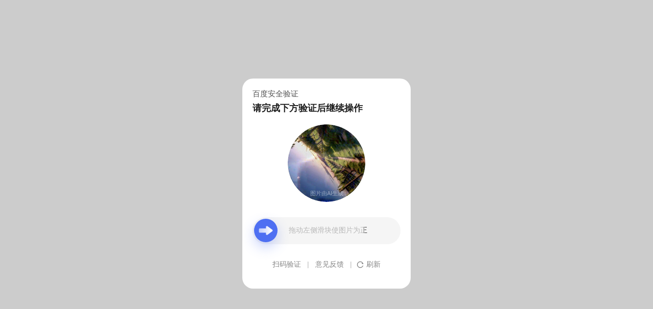

--- FILE ---
content_type: application/x-javascript
request_url: https://wappass.baidu.com/static/touch/js/lib/fingerprint.js
body_size: 34801
content:
function hex_md5(e){return binl2hex(core_md5(str2binl(e),e.length*chrsz))}function b64_md5(e){return binl2b64(core_md5(str2binl(e),e.length*chrsz))}function str_md5(e){return binl2str(core_md5(str2binl(e),e.length*chrsz))}function hex_hmac_md5(e,t){return binl2hex(core_hmac_md5(e,t))}function b64_hmac_md5(e,t){return binl2b64(core_hmac_md5(e,t))}function str_hmac_md5(e,t){return binl2str(core_hmac_md5(e,t))}function md5_vm_test(){return"900150983cd24fb0d6963f7d28e17f72"==hex_md5("abc")}function core_md5(e,t){e[t>>5]|=128<<t%32,e[(t+64>>>9<<4)+14]=t;for(var r=1732584193,n=-271733879,i=-1732584194,o=271733878,a=0;a<e.length;a+=16){var c=r,s=n,u=i,f=o;r=md5_ff(r,n,i,o,e[a+0],7,-680876936),o=md5_ff(o,r,n,i,e[a+1],12,-389564586),i=md5_ff(i,o,r,n,e[a+2],17,606105819),n=md5_ff(n,i,o,r,e[a+3],22,-1044525330),r=md5_ff(r,n,i,o,e[a+4],7,-176418897),o=md5_ff(o,r,n,i,e[a+5],12,1200080426),i=md5_ff(i,o,r,n,e[a+6],17,-1473231341),n=md5_ff(n,i,o,r,e[a+7],22,-45705983),r=md5_ff(r,n,i,o,e[a+8],7,1770035416),o=md5_ff(o,r,n,i,e[a+9],12,-1958414417),i=md5_ff(i,o,r,n,e[a+10],17,-42063),n=md5_ff(n,i,o,r,e[a+11],22,-1990404162),r=md5_ff(r,n,i,o,e[a+12],7,1804603682),o=md5_ff(o,r,n,i,e[a+13],12,-40341101),i=md5_ff(i,o,r,n,e[a+14],17,-1502002290),n=md5_ff(n,i,o,r,e[a+15],22,1236535329),r=md5_gg(r,n,i,o,e[a+1],5,-165796510),o=md5_gg(o,r,n,i,e[a+6],9,-1069501632),i=md5_gg(i,o,r,n,e[a+11],14,643717713),n=md5_gg(n,i,o,r,e[a+0],20,-373897302),r=md5_gg(r,n,i,o,e[a+5],5,-701558691),o=md5_gg(o,r,n,i,e[a+10],9,38016083),i=md5_gg(i,o,r,n,e[a+15],14,-660478335),n=md5_gg(n,i,o,r,e[a+4],20,-405537848),r=md5_gg(r,n,i,o,e[a+9],5,568446438),o=md5_gg(o,r,n,i,e[a+14],9,-1019803690),i=md5_gg(i,o,r,n,e[a+3],14,-187363961),n=md5_gg(n,i,o,r,e[a+8],20,1163531501),r=md5_gg(r,n,i,o,e[a+13],5,-1444681467),o=md5_gg(o,r,n,i,e[a+2],9,-51403784),i=md5_gg(i,o,r,n,e[a+7],14,1735328473),n=md5_gg(n,i,o,r,e[a+12],20,-1926607734),r=md5_hh(r,n,i,o,e[a+5],4,-378558),o=md5_hh(o,r,n,i,e[a+8],11,-2022574463),i=md5_hh(i,o,r,n,e[a+11],16,1839030562),n=md5_hh(n,i,o,r,e[a+14],23,-35309556),r=md5_hh(r,n,i,o,e[a+1],4,-1530992060),o=md5_hh(o,r,n,i,e[a+4],11,1272893353),i=md5_hh(i,o,r,n,e[a+7],16,-155497632),n=md5_hh(n,i,o,r,e[a+10],23,-1094730640),r=md5_hh(r,n,i,o,e[a+13],4,681279174),o=md5_hh(o,r,n,i,e[a+0],11,-358537222),i=md5_hh(i,o,r,n,e[a+3],16,-722521979),n=md5_hh(n,i,o,r,e[a+6],23,76029189),r=md5_hh(r,n,i,o,e[a+9],4,-640364487),o=md5_hh(o,r,n,i,e[a+12],11,-421815835),i=md5_hh(i,o,r,n,e[a+15],16,530742520),n=md5_hh(n,i,o,r,e[a+2],23,-995338651),r=md5_ii(r,n,i,o,e[a+0],6,-198630844),o=md5_ii(o,r,n,i,e[a+7],10,1126891415),i=md5_ii(i,o,r,n,e[a+14],15,-1416354905),n=md5_ii(n,i,o,r,e[a+5],21,-57434055),r=md5_ii(r,n,i,o,e[a+12],6,1700485571),o=md5_ii(o,r,n,i,e[a+3],10,-1894986606),i=md5_ii(i,o,r,n,e[a+10],15,-1051523),n=md5_ii(n,i,o,r,e[a+1],21,-2054922799),r=md5_ii(r,n,i,o,e[a+8],6,1873313359),o=md5_ii(o,r,n,i,e[a+15],10,-30611744),i=md5_ii(i,o,r,n,e[a+6],15,-1560198380),n=md5_ii(n,i,o,r,e[a+13],21,1309151649),r=md5_ii(r,n,i,o,e[a+4],6,-145523070),o=md5_ii(o,r,n,i,e[a+11],10,-1120210379),i=md5_ii(i,o,r,n,e[a+2],15,718787259),n=md5_ii(n,i,o,r,e[a+9],21,-343485551),r=safe_add(r,c),n=safe_add(n,s),i=safe_add(i,u),o=safe_add(o,f)}return Array(r,n,i,o)}function md5_cmn(e,t,r,n,i,o){return safe_add(bit_rol(safe_add(safe_add(t,e),safe_add(n,o)),i),r)}function md5_ff(e,t,r,n,i,o,a){return md5_cmn(t&r|~t&n,e,t,i,o,a)}function md5_gg(e,t,r,n,i,o,a){return md5_cmn(t&n|r&~n,e,t,i,o,a)}function md5_hh(e,t,r,n,i,o,a){return md5_cmn(t^r^n,e,t,i,o,a)}function md5_ii(e,t,r,n,i,o,a){return md5_cmn(r^(t|~n),e,t,i,o,a)}function core_hmac_md5(e,t){var r=str2binl(e);r.length>16&&(r=core_md5(r,e.length*chrsz));for(var n=Array(16),i=Array(16),o=0;16>o;o++)n[o]=909522486^r[o],i[o]=1549556828^r[o];var a=core_md5(n.concat(str2binl(t)),512+t.length*chrsz);return core_md5(i.concat(a),640)}function safe_add(e,t){var r=(65535&e)+(65535&t),n=(e>>16)+(t>>16)+(r>>16);return n<<16|65535&r}function bit_rol(e,t){return e<<t|e>>>32-t}function str2binl(e){for(var t=Array(),r=(1<<chrsz)-1,n=0;n<e.length*chrsz;n+=chrsz)t[n>>5]|=(e.charCodeAt(n/chrsz)&r)<<n%32;return t}function binl2str(e){for(var t="",r=(1<<chrsz)-1,n=0;n<32*e.length;n+=chrsz)t+=String.fromCharCode(e[n>>5]>>>n%32&r);return t}function binl2hex(e){for(var t=hexcase?"0123456789ABCDEF":"0123456789abcdef",r="",n=0;n<4*e.length;n++)r+=t.charAt(e[n>>2]>>n%4*8+4&15)+t.charAt(e[n>>2]>>n%4*8&15);return r}function binl2b64(e){for(var t="ABCDEFGHIJKLMNOPQRSTUVWXYZabcdefghijklmnopqrstuvwxyz0123456789+/",r="",n=0;n<4*e.length;n+=3)for(var i=(e[n>>2]>>8*(n%4)&255)<<16|(e[n+1>>2]>>8*((n+1)%4)&255)<<8|e[n+2>>2]>>8*((n+2)%4)&255,o=0;4>o;o++)r+=8*n+6*o>32*e.length?b64pad:t.charAt(i>>6*(3-o)&63);return r}var Pass="undefined"==typeof window.Pass?{}:window.Pass;(function(){var e=null,t=null,r=void 0;!function(t,n){"object"==typeof r?module.exports=r=n():"function"==typeof e&&e.amd?e([],n):t.CryptoJS=n()}(this,function(){var e=e||function(e,t){var r=Object.create||function(){function e(){}return function(t){var r;return e.prototype=t,r=new e,e.prototype=null,r}}(),n={},i=n.lib={},o=i.Base=function(){return{extend:function(e){var t=r(this);return e&&t.mixIn(e),t.hasOwnProperty("init")&&this.init!==t.init||(t.init=function(){t.$super.init.apply(this,arguments)}),t.init.prototype=t,t.$super=this,t},create:function(){var e=this.extend();return e.init.apply(e,arguments),e},init:function(){},mixIn:function(e){for(var t in e)e.hasOwnProperty(t)&&(this[t]=e[t]);e.hasOwnProperty("toString")&&(this.toString=e.toString)},clone:function(){return this.init.prototype.extend(this)}}}(),a=i.WordArray=o.extend({init:function(e,r){e=this.words=e||[],this.sigBytes=r!=t?r:4*e.length},toString:function(e){return(e||s).stringify(this)},concat:function(e){var t=this.words,r=e.words,n=this.sigBytes,i=e.sigBytes;if(this.clamp(),n%4)for(var o=0;i>o;o++){var a=r[o>>>2]>>>24-o%4*8&255;t[n+o>>>2]|=a<<24-(n+o)%4*8}else for(var o=0;i>o;o+=4)t[n+o>>>2]=r[o>>>2];return this.sigBytes+=i,this},clamp:function(){var t=this.words,r=this.sigBytes;t[r>>>2]&=4294967295<<32-r%4*8,t.length=e.ceil(r/4)},clone:function(){var e=o.clone.call(this);return e.words=this.words.slice(0),e},random:function(t){for(var r,n=[],i=function(t){var t=t,r=987654321,n=4294967295;return function(){r=36969*(65535&r)+(r>>16)&n,t=18e3*(65535&t)+(t>>16)&n;var i=(r<<16)+t&n;return i/=4294967296,i+=.5,i*(e.random()>.5?1:-1)}},o=0;t>o;o+=4){var c=i(4294967296*(r||e.random()));r=987654071*c(),n.push(4294967296*c()|0)}return new a.init(n,t)}}),c=n.enc={},s=c.Hex={stringify:function(e){for(var t=e.words,r=e.sigBytes,n=[],i=0;r>i;i++){var o=t[i>>>2]>>>24-i%4*8&255;n.push((o>>>4).toString(16)),n.push((15&o).toString(16))}return n.join("")},parse:function(e){for(var t=e.length,r=[],n=0;t>n;n+=2)r[n>>>3]|=parseInt(e.substr(n,2),16)<<24-n%8*4;return new a.init(r,t/2)}},u=c.Latin1={stringify:function(e){for(var t=e.words,r=e.sigBytes,n=[],i=0;r>i;i++){var o=t[i>>>2]>>>24-i%4*8&255;n.push(String.fromCharCode(o))}return n.join("")},parse:function(e){for(var t=e.length,r=[],n=0;t>n;n++)r[n>>>2]|=(255&e.charCodeAt(n))<<24-n%4*8;return new a.init(r,t)}},f=c.Utf8={stringify:function(e){try{return decodeURIComponent(escape(u.stringify(e)))}catch(e){throw new Error("Malformed UTF-8 data")}},parse:function(e){return u.parse(unescape(encodeURIComponent(e)))}},d=i.BufferedBlockAlgorithm=o.extend({reset:function(){this._data=new a.init,this._nDataBytes=0},_append:function(e){"string"==typeof e&&(e=f.parse(e)),this._data.concat(e),this._nDataBytes+=e.sigBytes},_process:function(t){var r=this._data,n=r.words,i=r.sigBytes,o=this.blockSize,c=4*o,s=i/c;s=t?e.ceil(s):e.max((0|s)-this._minBufferSize,0);var u=s*o,f=e.min(4*u,i);if(u){for(var d=0;u>d;d+=o)this._doProcessBlock(n,d);var l=n.splice(0,u);r.sigBytes-=f}return new a.init(l,f)},clone:function(){var e=o.clone.call(this);return e._data=this._data.clone(),e},_minBufferSize:0}),l=(i.Hasher=d.extend({cfg:o.extend(),init:function(e){this.cfg=this.cfg.extend(e),this.reset()},reset:function(){d.reset.call(this),this._doReset()},update:function(e){return this._append(e),this._process(),this},finalize:function(e){e&&this._append(e);var t=this._doFinalize();return t},blockSize:16,_createHelper:function(e){return function(t,r){return new e.init(r).finalize(t)}},_createHmacHelper:function(e){return function(t,r){return new l.HMAC.init(e,r).finalize(t)}}}),n.algo={});return n}(Math);return e}),!function(n,i){"object"==typeof r?module.exports=r=i(t("./core.min"),t("./sha1.min"),t("./hmac.min")):"function"==typeof e&&e.amd?e(["./core.min","./sha1.min","./hmac.min"],i):i(n.CryptoJS)}(this,function(e){return function(){var t=e,r=t.lib,n=r.Base,i=r.WordArray,o=t.algo,a=o.MD5,c=o.EvpKDF=n.extend({cfg:n.extend({keySize:4,hasher:a,iterations:1}),init:function(e){this.cfg=this.cfg.extend(e)},compute:function(e,t){for(var r=this.cfg,n=r.hasher.create(),o=i.create(),a=o.words,c=r.keySize,s=r.iterations;a.length<c;){u&&n.update(u);var u=n.update(e).finalize(t);n.reset();for(var f=1;s>f;f++)u=n.finalize(u),n.reset();o.concat(u)}return o.sigBytes=4*c,o}});t.EvpKDF=function(e,t,r){return c.create(r).compute(e,t)}}(),e.EvpKDF}),!function(n,i){"object"==typeof r?module.exports=r=i(t("./core.min")):"function"==typeof e&&e.amd?e(["./core.min"],i):i(n.CryptoJS)}(this,function(e){return function(){function t(e,t,r){for(var n=[],o=0,a=0;t>a;a++)if(a%4){var c=r[e.charCodeAt(a-1)]<<a%4*2,s=r[e.charCodeAt(a)]>>>6-a%4*2;n[o>>>2]|=(c|s)<<24-o%4*8,o++}return i.create(n,o)}var r=e,n=r.lib,i=n.WordArray,o=r.enc;o.Base64={stringify:function(e){var t=e.words,r=e.sigBytes,n=this._map;e.clamp();for(var i=[],o=0;r>o;o+=3)for(var a=t[o>>>2]>>>24-o%4*8&255,c=t[o+1>>>2]>>>24-(o+1)%4*8&255,s=t[o+2>>>2]>>>24-(o+2)%4*8&255,u=a<<16|c<<8|s,f=0;4>f&&r>o+.75*f;f++)i.push(n.charAt(u>>>6*(3-f)&63));var d=n.charAt(64);if(d)for(;i.length%4;)i.push(d);return i.join("")},parse:function(e){var r=e.length,n=this._map,i=this._reverseMap;if(!i){i=this._reverseMap=[];for(var o=0;o<n.length;o++)i[n.charCodeAt(o)]=o}var a=n.charAt(64);if(a){var c=e.indexOf(a);-1!==c&&(r=c)}return t(e,r,i)},_map:"ABCDEFGHIJKLMNOPQRSTUVWXYZabcdefghijklmnopqrstuvwxyz0123456789+/="}}(),e.enc.Base64}),!function(n,i){"object"==typeof r?module.exports=r=i(t("./core.min"),t("./evpkdf.min")):"function"==typeof e&&e.amd?e(["./core.min","./evpkdf.min"],i):i(n.CryptoJS)}(this,function(e){e.lib.Cipher||function(t){var r=e,n=r.lib,i=n.Base,o=n.WordArray,a=n.BufferedBlockAlgorithm,c=r.enc,s=(c.Utf8,c.Base64),u=r.algo,f=u.EvpKDF,d=n.Cipher=a.extend({cfg:i.extend(),createEncryptor:function(e,t){return this.create(this._ENC_XFORM_MODE,e,t)},createDecryptor:function(e,t){return this.create(this._DEC_XFORM_MODE,e,t)},init:function(e,t,r){this.cfg=this.cfg.extend(r),this._xformMode=e,this._key=t,this.reset()},reset:function(){a.reset.call(this),this._doReset()},process:function(e){return this._append(e),this._process()},finalize:function(e){e&&this._append(e);var t=this._doFinalize();return t},keySize:4,ivSize:4,_ENC_XFORM_MODE:1,_DEC_XFORM_MODE:2,_createHelper:function(){function e(e){return"string"==typeof e?b:x}return function(t){return{encrypt:function(r,n,i){return e(n).encrypt(t,r,n,i)},decrypt:function(r,n,i){return e(n).decrypt(t,r,n,i)}}}}()}),l=(n.StreamCipher=d.extend({_doFinalize:function(){var e=this._process(!0);return e},blockSize:1}),r.mode={}),h=n.BlockCipherMode=i.extend({createEncryptor:function(e,t){return this.Encryptor.create(e,t)},createDecryptor:function(e,t){return this.Decryptor.create(e,t)},init:function(e,t){this._cipher=e,this._iv=t}}),m=l.CBC=function(){function e(e,r,n){var i=this._iv;if(i){var o=i;this._iv=t}else var o=this._prevBlock;for(var a=0;n>a;a++)e[r+a]^=o[a]}var r=h.extend();return r.Encryptor=r.extend({processBlock:function(t,r){var n=this._cipher,i=n.blockSize;e.call(this,t,r,i),n.encryptBlock(t,r),this._prevBlock=t.slice(r,r+i)}}),r.Decryptor=r.extend({processBlock:function(t,r){var n=this._cipher,i=n.blockSize,o=t.slice(r,r+i);n.decryptBlock(t,r),e.call(this,t,r,i),this._prevBlock=o}}),r}(),p=r.pad={},g=p.Pkcs7={pad:function(e,t){for(var r=4*t,n=r-e.sigBytes%r,i=n<<24|n<<16|n<<8|n,a=[],c=0;n>c;c+=4)a.push(i);var s=o.create(a,n);e.concat(s)},unpad:function(e){var t=255&e.words[e.sigBytes-1>>>2];e.sigBytes-=t}},v=(n.BlockCipher=d.extend({cfg:d.cfg.extend({mode:m,padding:g}),reset:function(){d.reset.call(this);var e=this.cfg,t=e.iv,r=e.mode;if(this._xformMode==this._ENC_XFORM_MODE)var n=r.createEncryptor;else{var n=r.createDecryptor;this._minBufferSize=1}this._mode&&this._mode.__creator==n?this._mode.init(this,t&&t.words):(this._mode=n.call(r,this,t&&t.words),this._mode.__creator=n)},_doProcessBlock:function(e,t){this._mode.processBlock(e,t)},_doFinalize:function(){var e=this.cfg.padding;if(this._xformMode==this._ENC_XFORM_MODE){e.pad(this._data,this.blockSize);var t=this._process(!0)}else{var t=this._process(!0);e.unpad(t)}return t},blockSize:4}),n.CipherParams=i.extend({init:function(e){this.mixIn(e)},toString:function(e){return(e||this.formatter).stringify(this)}})),_=r.format={},y=_.OpenSSL={stringify:function(e){var t=e.ciphertext,r=e.salt;if(r)var n=o.create([1398893684,1701076831]).concat(r).concat(t);else var n=t;return n.toString(s)},parse:function(e){var t=s.parse(e),r=t.words;if(1398893684==r[0]&&1701076831==r[1]){var n=o.create(r.slice(2,4));r.splice(0,4),t.sigBytes-=16}return v.create({ciphertext:t,salt:n})}},x=n.SerializableCipher=i.extend({cfg:i.extend({format:y}),encrypt:function(e,t,r,n){n=this.cfg.extend(n);var i=e.createEncryptor(r,n),o=i.finalize(t),a=i.cfg;return v.create({ciphertext:o,key:r,iv:a.iv,algorithm:e,mode:a.mode,padding:a.padding,blockSize:e.blockSize,formatter:n.format})},decrypt:function(e,t,r,n){n=this.cfg.extend(n),t=this._parse(t,n.format);var i=e.createDecryptor(r,n).finalize(t.ciphertext);return i},_parse:function(e,t){return"string"==typeof e?t.parse(e,this):e}}),S=r.kdf={},w=S.OpenSSL={execute:function(e,t,r,n){n||(n=o.random(8));var i=f.create({keySize:t+r}).compute(e,n),a=o.create(i.words.slice(t),4*r);return i.sigBytes=4*t,v.create({key:i,iv:a,salt:n})}},b=n.PasswordBasedCipher=x.extend({cfg:x.cfg.extend({kdf:w}),encrypt:function(e,t,r,n){n=this.cfg.extend(n);var i=n.kdf.execute(r,e.keySize,e.ivSize);n.iv=i.iv;var o=x.encrypt.call(this,e,t,i.key,n);return o.mixIn(i),o},decrypt:function(e,t,r,n){n=this.cfg.extend(n),t=this._parse(t,n.format);var i=n.kdf.execute(r,e.keySize,e.ivSize,t.salt);n.iv=i.iv;var o=x.decrypt.call(this,e,t,i.key,n);return o}})}()}),!function(n,i){"object"==typeof r?module.exports=r=i(t("./core.min")):"function"==typeof e&&e.amd?e(["./core.min"],i):i(n.CryptoJS)}(this,function(e){!function(){var t=e,r=t.lib,n=r.Base,i=t.enc,o=i.Utf8,a=t.algo;a.HMAC=n.extend({init:function(e,t){e=this._hasher=new e.init,"string"==typeof t&&(t=o.parse(t));var r=e.blockSize,n=4*r;t.sigBytes>n&&(t=e.finalize(t)),t.clamp();for(var i=this._oKey=t.clone(),a=this._iKey=t.clone(),c=i.words,s=a.words,u=0;r>u;u++)c[u]^=1549556828,s[u]^=909522486;i.sigBytes=a.sigBytes=n,this.reset()},reset:function(){var e=this._hasher;e.reset(),e.update(this._iKey)},update:function(e){return this._hasher.update(e),this},finalize:function(e){var t=this._hasher,r=t.finalize(e);t.reset();var n=t.finalize(this._oKey.clone().concat(r));return n}})}()}),!function(n,i){"object"==typeof r?module.exports=r=i(t("./core.min"),t("./cipher-core.min")):"function"==typeof e&&e.amd?e(["./core.min","./cipher-core.min"],i):i(n.CryptoJS)}(this,function(e){return e.mode.ECB=function(){var t=e.lib.BlockCipherMode.extend();return t.Encryptor=t.extend({processBlock:function(e,t){this._cipher.encryptBlock(e,t)}}),t.Decryptor=t.extend({processBlock:function(e,t){this._cipher.decryptBlock(e,t)}}),t}(),e.mode.ECB}),!function(n,i){"object"==typeof r?module.exports=r=i(t("./core.min"),t("./cipher-core.min")):"function"==typeof e&&e.amd?e(["./core.min","./cipher-core.min"],i):i(n.CryptoJS)}(this,function(e){return e.pad.Pkcs7}),!function(n,i){"object"==typeof r?module.exports=r=i(t("./core.min"),t("./enc-base64.min"),t("./md5.min"),t("./evpkdf.min"),t("./cipher-core.min")):"function"==typeof e&&e.amd?e(["./core.min","./enc-base64.min","./md5.min","./evpkdf.min","./cipher-core.min"],i):i(n.CryptoJS)}(this,function(e){return function(){var t=e,r=t.lib,n=r.BlockCipher,i=t.algo,o=[],a=[],c=[],s=[],u=[],f=[],d=[],l=[],h=[],m=[];!function(){for(var e=[],t=0;256>t;t++)e[t]=128>t?t<<1:t<<1^283;for(var r=0,n=0,t=0;256>t;t++){var i=n^n<<1^n<<2^n<<3^n<<4;i=i>>>8^255&i^99,o[r]=i,a[i]=r;var p=e[r],g=e[p],v=e[g],_=257*e[i]^16843008*i;c[r]=_<<24|_>>>8,s[r]=_<<16|_>>>16,u[r]=_<<8|_>>>24,f[r]=_;var _=16843009*v^65537*g^257*p^16843008*r;d[i]=_<<24|_>>>8,l[i]=_<<16|_>>>16,h[i]=_<<8|_>>>24,m[i]=_,r?(r=p^e[e[e[v^p]]],n^=e[e[n]]):r=n=1}}();var p=[0,1,2,4,8,16,32,64,128,27,54],g=i.AES=n.extend({_doReset:function(){if(!this._nRounds||this._keyPriorReset!==this._key){for(var e=this._keyPriorReset=this._key,t=e.words,r=e.sigBytes/4,n=this._nRounds=r+6,i=4*(n+1),a=this._keySchedule=[],c=0;i>c;c++)if(r>c)a[c]=t[c];else{var s=a[c-1];c%r?r>6&&c%r==4&&(s=o[s>>>24]<<24|o[s>>>16&255]<<16|o[s>>>8&255]<<8|o[255&s]):(s=s<<8|s>>>24,s=o[s>>>24]<<24|o[s>>>16&255]<<16|o[s>>>8&255]<<8|o[255&s],s^=p[c/r|0]<<24),a[c]=a[c-r]^s}for(var u=this._invKeySchedule=[],f=0;i>f;f++){var c=i-f;if(f%4)var s=a[c];else var s=a[c-4];u[f]=4>f||4>=c?s:d[o[s>>>24]]^l[o[s>>>16&255]]^h[o[s>>>8&255]]^m[o[255&s]]}}},encryptBlock:function(e,t){this._doCryptBlock(e,t,this._keySchedule,c,s,u,f,o)},decryptBlock:function(e,t){var r=e[t+1];e[t+1]=e[t+3],e[t+3]=r,this._doCryptBlock(e,t,this._invKeySchedule,d,l,h,m,a);var r=e[t+1];e[t+1]=e[t+3],e[t+3]=r},_doCryptBlock:function(e,t,r,n,i,o,a,c){for(var s=this._nRounds,u=e[t]^r[0],f=e[t+1]^r[1],d=e[t+2]^r[2],l=e[t+3]^r[3],h=4,m=1;s>m;m++){var p=n[u>>>24]^i[f>>>16&255]^o[d>>>8&255]^a[255&l]^r[h++],g=n[f>>>24]^i[d>>>16&255]^o[l>>>8&255]^a[255&u]^r[h++],v=n[d>>>24]^i[l>>>16&255]^o[u>>>8&255]^a[255&f]^r[h++],_=n[l>>>24]^i[u>>>16&255]^o[f>>>8&255]^a[255&d]^r[h++];u=p,f=g,d=v,l=_}var p=(c[u>>>24]<<24|c[f>>>16&255]<<16|c[d>>>8&255]<<8|c[255&l])^r[h++],g=(c[f>>>24]<<24|c[d>>>16&255]<<16|c[l>>>8&255]<<8|c[255&u])^r[h++],v=(c[d>>>24]<<24|c[l>>>16&255]<<16|c[u>>>8&255]<<8|c[255&f])^r[h++],_=(c[l>>>24]<<24|c[u>>>16&255]<<16|c[f>>>8&255]<<8|c[255&d])^r[h++];e[t]=p,e[t+1]=g,e[t+2]=v,e[t+3]=_},keySize:8});t.AES=n._createHelper(g)}(),e.AES}),!function(n,i){"object"==typeof r?module.exports=r=i(t("./core.min")):"function"==typeof e&&e.amd?e(["./core.min"],i):i(n.CryptoJS)}(this,function(e){return e.enc.Utf8})}).call(Pass);var hexcase=0,b64pad="",chrsz=8,fuid;!function(e){window.passFingerPrint=e}(function(){var e=function(){return navigator.language||navigator.userLanguage||navigator.browserLanguage||navigator.systemLanguage},t=function(){return navigator.hardwareConcurrency?navigator.hardwareConcurrency:""},r=function(){var e=[window.screen.width,window.screen.height];return e.join(",")},n=function(){if(window.screen.availWidth&&window.screen.availHeight){var e=[window.screen.availHeight,window.screen.availWidth];return e.join(",")}return""},i=function(){return"Microsoft Internet Explorer"===navigator.appName?!0:"Netscape"===navigator.appName&&/Trident/.test(navigator.userAgent)?!0:!1},o=function(e,t){if(Array.prototype.forEach&&e.forEach===Array.prototype.forEach)e.forEach(t);else if(e.length===+e.length)for(var r=0,n=e.length;n>r;r++)t(e[r],r,e);else for(var i in e)e.hasOwnProperty(i)&&t(e[i],i,e)},a=function(e,t){var r=[];return null==e?r:Array.prototype.map&&e.map===Array.prototype.map?e.map(t):(o(e,function(e,n,i){r.push(t(e,n,i))}),r)},c=function(){if(null==navigator.plugins)return"";for(var e=[],t=0,r=navigator.plugins.length;r>t;t++)navigator.plugins[t]&&e.push(navigator.plugins[t]);return a(e,function(e){var t=a(e,function(e){return[e.type,e.suffixes]});return[e.name,e.description,t]})},s=function(){var e=[];if(Object.getOwnPropertyDescriptor&&Object.getOwnPropertyDescriptor(window,"ActiveXObject")||"ActiveXObject"in window){var t=["AcroPDF.PDF","Adodb.Stream","AgControl.AgControl","DevalVRXCtrl.DevalVRXCtrl.1","MacromediaFlashPaper.MacromediaFlashPaper","Msxml2.DOMDocument","Msxml2.XMLHTTP","PDF.PdfCtrl","QuickTime.QuickTime","QuickTimeCheckObject.QuickTimeCheck.1","RealPlayer","RealPlayer.RealPlayer(tm) ActiveX Control (32-bit)","RealVideo.RealVideo(tm) ActiveX Control (32-bit)","Scripting.Dictionary","SWCtl.SWCtl","Shell.UIHelper","ShockwaveFlash.ShockwaveFlash","Skype.Detection","TDCCtl.TDCCtl","WMPlayer.OCX","rmocx.RealPlayer G2 Control","rmocx.RealPlayer G2 Control.1"];e=a(t,function(e){try{return new window.ActiveXObject(e),e}catch(t){return""}})}else e.push("");return navigator.plugins&&(e=e.concat(c())),e||""},u=function(){i()?s():c()},f=function(){var e=document.createElement("canvas");return!(!e.getContext||!e.getContext("2d"))},d=function(){var e=document.createElement("canvas"),t=null;try{t=e.getContext("webgl")||e.getContext("experimental-webgl")}catch(r){}return t||(t=null),t},l=function(){if(!f())return!1;var e=d();return!!window.WebGLRenderingContext&&!!e},h=function(){var e=[],t=document.createElement("canvas");t.width=2e3,t.height=200,t.style.display="inline";var r=t.getContext("2d");return r.rect(0,0,10,10),r.rect(2,2,6,6),e.push("canvas winding:"+(r.isPointInPath(5,5,"evenodd")===!1?"yes":"no")),r.textBaseline="alphabetic",r.fillStyle="#f60",r.fillRect(125,1,62,20),r.fillStyle="#069",r.font="11pt no-real-font-123",r.fillText("Cwm fjordbank glyphs vext quiz, 😃",2,15),r.fillStyle="rgba(102, 204, 0, 0.2)",r.font="18pt Arial",r.fillText("Cwm fjordbank glyphs vext quiz, 😃",4,45),r.globalCompositeOperation="multiply",r.fillStyle="rgb(255,0,255)",r.beginPath(),r.arc(50,50,50,0,2*Math.PI,!0),r.closePath(),r.fill(),r.fillStyle="rgb(0,255,255)",r.beginPath(),r.arc(100,50,50,0,2*Math.PI,!0),r.closePath(),r.fill(),r.fillStyle="rgb(255,255,0)",r.beginPath(),r.arc(75,100,50,0,2*Math.PI,!0),r.closePath(),r.fill(),r.fillStyle="rgb(255,0,255)",r.arc(75,75,75,0,2*Math.PI,!0),r.arc(75,75,25,0,2*Math.PI,!0),r.fill("evenodd"),t.toDataURL&&e.push("canvas fp:"+t.toDataURL()),e},m=function(){var e,t=function(t){return e.clearColor(0,0,0,1),e.enable(e.DEPTH_TEST),e.depthFunc(e.LEQUAL),e.clear(e.COLOR_BUFFER_BIT|e.DEPTH_BUFFER_BIT),"["+t[0]+", "+t[1]+"]"},r=function(e){var t=e.getExtension("EXT_texture_filter_anisotropic")||e.getExtension("WEBKIT_EXT_texture_filter_anisotropic")||e.getExtension("MOZ_EXT_texture_filter_anisotropic");if(t){var r=e.getParameter(t.MAX_TEXTURE_MAX_ANISOTROPY_EXT);return 0===r&&(r=2),r}return null};if(e=d(),!e)return null;var n=[],i="attribute vec2 attrVertex;varying vec2 varyinTexCoordinate;uniform vec2 uniformOffset;void main(){varyinTexCoordinate=attrVertex+uniformOffset;gl_Position=vec4(attrVertex,0,1);}",a="precision mediump float;varying vec2 varyinTexCoordinate;void main() {gl_FragColor=vec4(varyinTexCoordinate,0,1);}",c=e.createBuffer();e.bindBuffer(e.ARRAY_BUFFER,c);var s=new Float32Array([-.2,-.9,0,.4,-.26,0,0,.732134444,0]);e.bufferData(e.ARRAY_BUFFER,s,e.STATIC_DRAW),c.itemSize=3,c.numItems=3;var u=e.createProgram(),f=e.createShader(e.VERTEX_SHADER);e.shaderSource(f,i),e.compileShader(f);var l=e.createShader(e.FRAGMENT_SHADER);e.shaderSource(l,a),e.compileShader(l),e.attachShader(u,f),e.attachShader(u,l),e.linkProgram(u),e.useProgram(u),u.vertexPosAttrib=e.getAttribLocation(u,"attrVertex"),u.offsetUniform=e.getUniformLocation(u,"uniformOffset"),e.enableVertexAttribArray(u.vertexPosArray),e.vertexAttribPointer(u.vertexPosAttrib,c.itemSize,e.FLOAT,!1,0,0),e.uniform2f(u.offsetUniform,1,1),e.drawArrays(e.TRIANGLE_STRIP,0,c.numItems);try{n.push(e.canvas.toDataURL())}catch(h){}n.push("extensions:"+(e.getSupportedExtensions()||[]).join(";")),n.push("webgl aliased line width range:"+t(e.getParameter(e.ALIASED_LINE_WIDTH_RANGE))),n.push("webgl aliased point size range:"+t(e.getParameter(e.ALIASED_POINT_SIZE_RANGE))),n.push("webgl alpha bits:"+e.getParameter(e.ALPHA_BITS)),n.push("webgl antialiasing:"+(e.getContextAttributes().antialias?"yes":"no")),n.push("webgl blue bits:"+e.getParameter(e.BLUE_BITS)),n.push("webgl depth bits:"+e.getParameter(e.DEPTH_BITS)),n.push("webgl green bits:"+e.getParameter(e.GREEN_BITS)),n.push("webgl max anisotropy:"+r(e)),n.push("webgl max combined texture image units:"+e.getParameter(e.MAX_COMBINED_TEXTURE_IMAGE_UNITS)),n.push("webgl max cube map texture size:"+e.getParameter(e.MAX_CUBE_MAP_TEXTURE_SIZE)),n.push("webgl max fragment uniform vectors:"+e.getParameter(e.MAX_FRAGMENT_UNIFORM_VECTORS)),n.push("webgl max render buffer size:"+e.getParameter(e.MAX_RENDERBUFFER_SIZE)),n.push("webgl max texture image units:"+e.getParameter(e.MAX_TEXTURE_IMAGE_UNITS)),n.push("webgl max texture size:"+e.getParameter(e.MAX_TEXTURE_SIZE)),n.push("webgl max varying vectors:"+e.getParameter(e.MAX_VARYING_VECTORS)),n.push("webgl max vertex attribs:"+e.getParameter(e.MAX_VERTEX_ATTRIBS)),n.push("webgl max vertex texture image units:"+e.getParameter(e.MAX_VERTEX_TEXTURE_IMAGE_UNITS)),n.push("webgl max vertex uniform vectors:"+e.getParameter(e.MAX_VERTEX_UNIFORM_VECTORS)),n.push("webgl max viewport dims:"+t(e.getParameter(e.MAX_VIEWPORT_DIMS))),n.push("webgl red bits:"+e.getParameter(e.RED_BITS)),n.push("webgl renderer:"+e.getParameter(e.RENDERER)),n.push("webgl shading language version:"+e.getParameter(e.SHADING_LANGUAGE_VERSION)),n.push("webgl stencil bits:"+e.getParameter(e.STENCIL_BITS)),n.push("webgl vendor:"+e.getParameter(e.VENDOR)),n.push("webgl version:"+e.getParameter(e.VERSION));try{var m=e.getExtension("WEBGL_debug_renderer_info");m&&(n.push("webgl unmasked vendor:"+e.getParameter(m.UNMASKED_VENDOR_WEBGL)),n.push("webgl unmasked renderer:"+e.getParameter(m.UNMASKED_RENDERER_WEBGL)))}catch(h){}return e.getShaderPrecisionFormat?(o(["FLOAT","INT"],function(t){o(["VERTEX","FRAGMENT"],function(r){o(["HIGH","MEDIUM","LOW"],function(i){o(["precision","rangeMin","rangeMax"],function(o){var a=e.getShaderPrecisionFormat(e[r+"_SHADER"],e[i+"_"+t])[o];"precision"!==o&&(o="precision "+o);var c=["webgl ",r.toLowerCase()," shader ",i.toLowerCase()," ",t.toLowerCase()," ",o,":",a].join("");n.push(c)})})})}),n):n},p=function(){return f()?window.hex_md5(h().join(",")):""},g=function(){return l()?window.hex_md5(m().join(",")):""},v=function(){try{var e=d(),t=e.getExtension("WEBGL_debug_renderer_info");return e.getParameter(t.UNMASKED_VENDOR_WEBGL)+"~"+e.getParameter(t.UNMASKED_RENDERER_WEBGL)}catch(r){return null}},_=function(){return l()?v():""},y=function(){var e=document.createElement("div");e.innerHTML="&nbsp;",e.className="adsbox";var t=!1;try{document.body.appendChild(e),t=0===document.getElementsByClassName("adsbox")[0].offsetHeight,document.body.removeChild(e)}catch(r){t=!1}return t},x=function(){if("undefined"!=typeof navigator.languages)try{var e=navigator.languages[0].substr(0,2);if(e!==navigator.language.substr(0,2))return!0}catch(t){return!0}return!1},S=function(){return window.screen.width<window.screen.availWidth||window.screen.height<window.screen.availHeight},w=function(){var e,t=navigator.userAgent.toLowerCase(),r=navigator.oscpu,n=navigator.platform.toLowerCase();e=t.indexOf("windows phone")>=0?"Windows Phone":t.indexOf("win")>=0?"Windows":t.indexOf("android")>=0?"Android":t.indexOf("openharmony")>=0||t.indexOf("harmonyos")>=0?"Harmony":t.indexOf("linux")>=0?"Linux":t.indexOf("iphone")>=0||t.indexOf("ipad")>=0?"iOS":t.indexOf("mac")>=0?"Mac":"Other";var i="ontouchstart"in window||navigator.maxTouchPoints>0||navigator.msMaxTouchPoints>0;if(i&&"Windows Phone"!==e&&"Android"!==e&&"iOS"!==e&&"Other"!==e)return!0;if("undefined"!=typeof r){if(r=r.toLowerCase(),r.indexOf("win")>=0&&"Windows"!==e&&"Windows Phone"!==e)return!0;if(r.indexOf("linux")>=0&&"Linux"!==e&&"Android"!==e)return!0;if(r.indexOf("mac")>=0&&"Mac"!==e&&"iOS"!==e)return!0;if((-1===r.indexOf("win")&&-1===r.indexOf("linux")&&-1===r.indexOf("mac"))!=("Other"===e))return!0}return n.indexOf("win")>=0&&"Windows"!==e&&"Windows Phone"!==e?!0:(n.indexOf("linux")>=0||n.indexOf("android")>=0||n.indexOf("pike")>=0)&&"Linux"!==e&&"Android"!==e?!0:(n.indexOf("mac")>=0||n.indexOf("ipad")>=0||n.indexOf("ipod")>=0||n.indexOf("iphone")>=0)&&"Mac"!==e&&"iOS"!==e?!0:(-1===n.indexOf("win")&&-1===n.indexOf("linux")&&-1===n.indexOf("mac"))!=("Other"===e)?!0:"undefined"==typeof navigator.plugins&&"Windows"!==e&&"Windows Phone"!==e},b=function(){var e,t=navigator.userAgent.toLowerCase(),r=navigator.productSub;if(e=t.indexOf("firefox")>=0?"Firefox":t.indexOf("opera")>=0||t.indexOf("opr")>=0?"Opera":t.indexOf("chrome")>=0?"Chrome":t.indexOf("safari")>=0?"Safari":t.indexOf("trident")>=0?"Internet Explorer":"Other",("Chrome"===e||"Safari"===e||"Opera"===e)&&"20030107"!==r)return!0;var n=eval.toString().length;if(37===n&&"Safari"!==e&&"Firefox"!==e&&"Other"!==e)return!0;if(39===n&&"Internet Explorer"!==e&&"Other"!==e)return!0;if(33===n&&"Chrome"!==e&&"Opera"!==e&&"Other"!==e)return!0;var i;try{throw"a"}catch(o){try{o.toSource(),i=!0}catch(a){i=!1}}return i&&"Firefox"!==e&&"Other"!==e},E=function(){var e,t=0;"undefined"!=typeof navigator.maxTouchPoints?t=navigator.maxTouchPoints:"undefined"!=typeof navigator.msMaxTouchPoints&&(t=navigator.msMaxTouchPoints);try{document.createEvent("TouchEvent"),e=!0}catch(r){e=!1}var n="ontouchstart"in window;return t+","+e+","+n},C=function(){var e=["monospace","sans-serif","serif"],t=["Andale Mono","Arial","Arial Black","Arial Hebrew","Arial MT","Arial Narrow","Arial Rounded MT Bold","Arial Unicode MS","Bitstream Vera Sans Mono","Book Antiqua","Bookman Old Style","Calibri","Cambria","Cambria Math","Century","Century Gothic","Century Schoolbook","Comic Sans","Comic Sans MS","Consolas","Courier","Courier New","Geneva","Georgia","Helvetica","Helvetica Neue","Impact","Lucida Bright","Lucida Calligraphy","Lucida Console","Lucida Fax","LUCIDA GRANDE","Lucida Handwriting","Lucida Sans","Lucida Sans Typewriter","Lucida Sans Unicode","Microsoft Sans Serif","Monaco","Monotype Corsiva","MS Gothic","MS Outlook","MS PGothic","MS Reference Sans Serif","MS Sans Serif","MS Serif","MYRIAD","MYRIAD PRO","Palatino","Palatino Linotype","Segoe Print","Segoe Script","Segoe UI","Segoe UI Light","Segoe UI Semibold","Segoe UI Symbol","Tahoma","Times","Times New Roman","Times New Roman PS","Trebuchet MS","Verdana","Wingdings","Wingdings 2","Wingdings 3"];t=t.filter(function(e,r){return t.indexOf(e)===r});var r="mmmmmmmmmmlli",n="72px",i=document.getElementsByTagName("body")[0],o=document.createElement("div"),a=document.createElement("div"),c={},s={},u=function(){var e=document.createElement("span");return e.style.position="absolute",e.style.left="-9999px",e.style.fontSize=n,e.style.fontStyle="normal",e.style.fontWeight="normal",e.style.letterSpacing="normal",e.style.lineBreak="auto",e.style.lineHeight="normal",e.style.textTransform="none",e.style.textAlign="left",e.style.textDecoration="none",e.style.textShadow="none",e.style.whiteSpace="normal",e.style.wordBreak="normal",e.style.wordSpacing="normal",e.innerHTML=r,e},f=function(e,t){var r=u();return r.style.fontFamily="'"+e+"',"+t,r},d=function(){for(var t=[],r=0,n=e.length;n>r;r++){var i=u();i.style.fontFamily=e[r],o.appendChild(i),t.push(i)}return t},l=function(){for(var r={},n=0,i=t.length;i>n;n++){for(var o=[],c=0,s=e.length;s>c;c++){var u=f(t[n],e[c]);a.appendChild(u),o.push(u)}r[t[n]]=o}return r},h=function(t){for(var r=!1,n=0;n<e.length;n++)if(r=t[n].offsetWidth!==c[e[n]]||t[n].offsetHeight!==s[e[n]])return r;return r},m=d();i.appendChild(o);for(var p=0,g=e.length;g>p;p++)c[e[p]]=m[p].offsetWidth,s[e[p]]=m[p].offsetHeight;var v=l();i.appendChild(a);for(var _=[],y=0,x=t.length;x>y;y++)h(v[t[y]])&&_.push(t[y]);return _=_.length,i.removeChild(a),i.removeChild(o),_},A=function(){var e=window.OfflineAudioContext||window.webkitOfflineAudioContext;if(null==e)return"";var t=new e(1,44100,44100),r=t.createOscillator();r.type="triangle",r.frequency.setValueAtTime(1e4,t.currentTime);var n=t.createDynamicsCompressor();o([["threshold",-50],["knee",40],["ratio",12],["reduction",-20],["attack",0],["release",.25]],function(e){void 0!==n[e[0]]&&"function"==typeof n[e[0]].setValueAtTime&&n[e[0]].setValueAtTime(e[1],t.currentTime)
}),r.connect(n),n.connect(t.destination),r.start(0),t.startRendering();var i=setTimeout(function(){return t.oncomplete=function(){},t=null,"audioTimeout"},100);t.oncomplete=function(e){var t="";try{clearTimeout(i),t=e.renderedBuffer.getChannelData(0).slice(4500,5e3).reduce(function(e,t){return e+Math.abs(t)},0).toString(),r.disconnect(),n.disconnect()}catch(o){return""}return t||""}},O=function(){return navigator.userAgent},P=function(){return window.screen.colorDepth},B=function(){return navigator.deviceMemory||""},R=function(){return(new Date).getTimezoneOffset()},T=function(){return""},M=function(){return!!window.sessionStorage},k=function(){return!!window.localStorage},D=function(){return!!window.indexedDB},I=function(){return!(!document.body||!document.body.addBehavior)},z=function(){return!!window.openDatabase},L=function(){return navigator.cpuClass||""},N=function(){return navigator.platform},F=function(e){try{return encodeURIComponent(e())}catch(t){return""}},U=function(e){var t=window.Pass,r="FfdsnvsootJmvNfl",n=t.CryptoJS.enc.Utf8.parse(r),i=t.CryptoJS.enc.Utf8.parse(e),o=t.CryptoJS.AES.encrypt(i,n,{mode:t.CryptoJS.mode.ECB,padding:t.CryptoJS.pad.Pkcs7});return o.toString()};return window.JSON||(window.JSON={stringify:function(e){var t,r="";if(null===e)return String(e);switch(typeof e){case"number":case"boolean":return String(e);case"string":return'"'+e+'"';case"undefined":case"function":return void 0}switch(Object.prototype.toString.call(e)){case"[object Array]":r+="[";for(var n=0,i=e.length;i>n;n++)t=JSON.stringify(e[n]),r+=(void 0===t?null:t)+",";return"["!==r&&(r=r.slice(0,-1)),r+="]";case"[object Date]":return'"'+(e.toJSON?e.toJSON():e.toString())+'"';case"[object RegExp]":return"{}";case"[object Object]":r+="{";for(n in e)e.hasOwnProperty(n)&&(t=JSON.stringify(e[n]),void 0!==t&&(r+='"'+n+'":'+t+","));return"{"!==r&&(r=r.slice(0,-1)),r+="}";case"[object String]":return'"'+e.toString()+'"';case"[object Number]":case"[object Boolean]":return e.toString()}}}),fuid||(fuid={userAgent:F(O),canvas:F(p),language:F(e),colorDepth:F(P),deviceMemory:F(B),hardwareConcurrency:F(t),screenResolution:F(r),availableScreenResolution:F(n),timezoneOffset:F(R),timezone:F(T),sessionStorage:F(M),localStorage:F(k),indexedDb:F(D),addBehavior:F(I),openDatabase:F(z),cpuClass:F(L),platform:F(N),plugins:F(u),webgl:F(g),webglVendorAndRenderer:F(_),adBlock:F(y),hasLiedLanguages:F(x),hasLiedResolution:F(S),hasLiedOs:F(w),hasLiedBrowser:F(b),touchSupport:F(E),fonts:F(C),audio:F(A)}),{fuid:U(JSON.stringify(fuid))}});